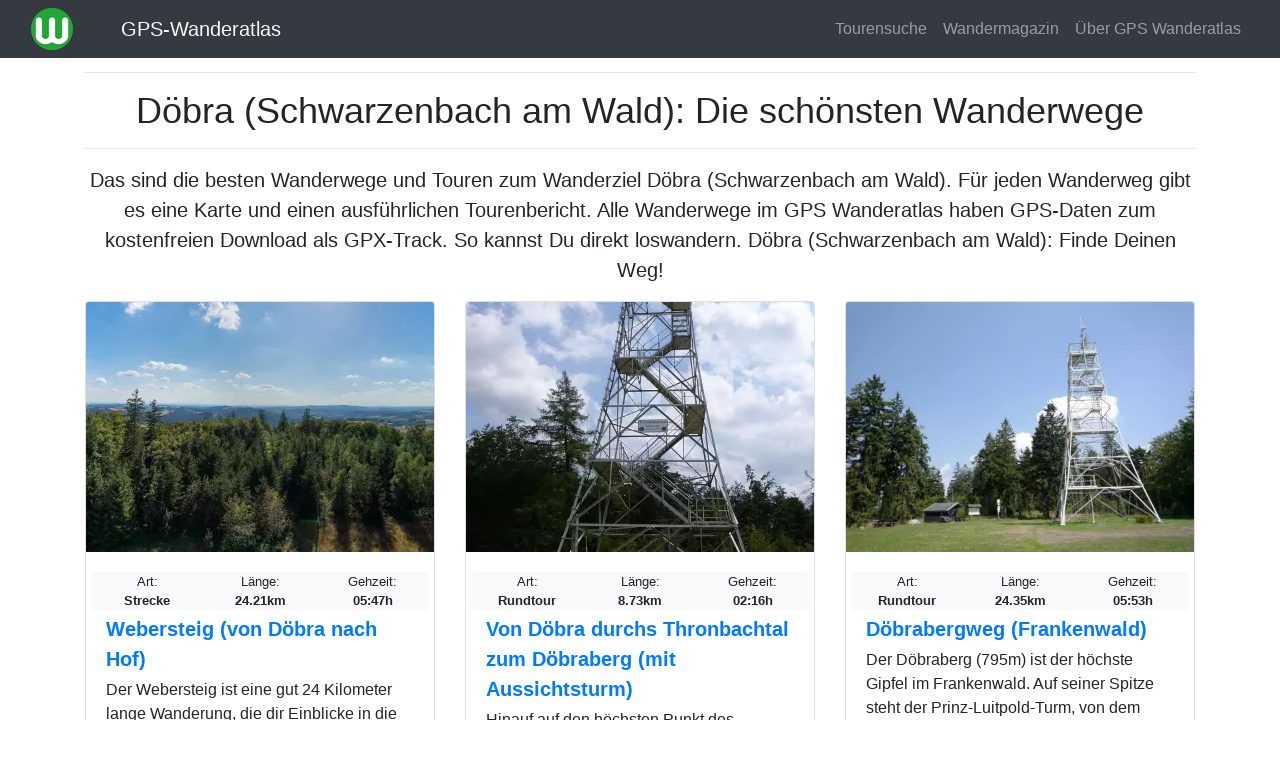

--- FILE ---
content_type: text/html; charset=UTF-8
request_url: https://www.ich-geh-wandern.de/wandern/doebra-schwarzenbach-am-wald
body_size: 5133
content:
<!DOCTYPE html>
<html lang="de" dir="ltr">
<head>
<meta charset="utf-8">
  <title>Döbra (Schwarzenbach am Wald): Die schönsten Wanderwege | GPS Wanderatlas</title>
  <meta name="MobileOptimized" content="width">
  <meta name="HandheldFriendly" content="true">
  <meta name="viewport" content="width=device-width, initial-scale=1, shrink-to-fit=no">
  <meta name="generator" content="NEDA 1.3 Wanderatlas Verlag Redaktionssystem">
  <meta name="publisher" content="Wanderatlas Verlag GmbH">
  <meta name="description" content="Das sind die besten Wanderwege und Touren zum Wanderziel Döbra (Schwarzenbach am Wald) - Finde Deinen Weg!">
  <meta property="og:type" content="website">
  <meta property="og:title" content="Döbra (Schwarzenbach am Wald): Die schönsten Wanderwege">
  <meta property="og:description" content="Das sind die besten Wanderwege und Touren zum Wanderziel Döbra (Schwarzenbach am Wald) - Finde Deinen Weg!">
  <meta property="og:url" content="https://www.ich-geh-wandern.de/wandern/doebra-schwarzenbach-am-wald">
  <meta property="og:site_name" content="GPS-Wanderatlas">
  <meta property="og:locale" content="de_DE">
  <meta property="og:image" content="https://www.ich-geh-wandern.de/media/site/logos/logo_wanderatlas.jpg">
  <link rel="icon" href="../media/site/icons/favicon.ico">
  <link rel="icon" type="image/png" sizes="32x32" href="../media/site/icons/favicon-32x32.png">
  <link rel="icon" type="image/png" sizes="96x96" href="../media/site/icons/favicon-96x96.png">
  <link rel="icon" type="image/png" sizes="192x192" href="../media/site/icons/favicon-192x192.png">
  <link rel="dns-prefetch" href="//securepubads.g.doubleclick.net">
  <link rel="dns-prefetch" href="//matomo.wanderatlas-verlag.de">
  <link rel="preconnect" href="//securepubads.g.doubleclick.net">
  <link rel="preconnect" href="//matomo.wanderatlas-verlag.de">
  <link rel="preload" as="style" href="../css/theme-static.css?1673947180">
  <link rel="preload" as="script" href="../js/theme-static.js?1673947180">
  <link rel="stylesheet" href="../css/theme-static.css?1673947180">
  <link rel="canonical" href="https://www.ich-geh-wandern.de/wandern/doebra-schwarzenbach-am-wald">
  <script async src="https://securepubads.g.doubleclick.net/tag/js/gpt.js"></script>
  <script>
    window.googletag = window.googletag || {cmd: []};
    googletag.cmd.push(function() {
      var defaultMapping = googletag.sizeMapping().
        addSize([1200, 0], [[970, 250], [750, 200], [728, 90], [336, 228], [300, 250]]).
        addSize([992, 0], [[750, 200], [728, 90], [336, 228], [300, 250]]).
        addSize([576, 500], [[336, 280], [320, 480], [300, 250]]).
        addSize([0, 0], [[300, 250]]).build();
      googletag.defineSlot('/87344719/wa1', [[970, 250], [300, 250], [320, 480], [970, 90], [750, 200], [728, 90]], 'div-gpt-ad-1672392796745-0').defineSizeMapping(defaultMapping).addService(googletag.pubads());
      googletag.defineSlot('/87344719/wa6', [[970, 250], [300, 250], [320, 480], [970, 90], [750, 200], [728, 90]], 'div-gpt-ad-1672394602812-0').defineSizeMapping(defaultMapping).addService(googletag.pubads());
      googletag.defineSlot('/87344719/wa7', [[336, 280], [970, 250], [300, 250], [728, 90], [750, 200], [970, 90], [320, 480]], 'div-gpt-ad-1675850089911-0').defineSizeMapping(defaultMapping).addService(googletag.pubads());
      googletag.pubads().enableSingleRequest();
      googletag.pubads().collapseEmptyDivs();
      googletag.enableServices();
    });
  </script>
  <script type="application/ld+json">
  {
    "@context": "https://schema.org",
    "@type": "CollectionPage",
    "headline": "Döbra (Schwarzenbach am Wald): Die schönsten Wanderwege",
    "description": "Das sind die besten Wanderwege und Touren zum Wanderziel Döbra (Schwarzenbach am Wald) - Finde Deinen Weg!",
    "isAccessibleForFree": "true",
    "isFamilyFriendly": "true",
    "mainEntityOfPage": "https://www.ich-geh-wandern.de/wandern/doebra-schwarzenbach-am-wald",
    "publisher": {
      "@type": "Organization",
      "name": "Wanderatlas Verlag GmbH",
      "brand": "GPS Wanderatlas",
      "foundingDate": "2009",
      "slogan": "Touren und GPX-Tracks: Finde Deinen Weg!",
      "logo": {
        "@type": "ImageObject",
        "url": "https://www.ich-geh-wandern.de/media/site/logos/logo_wanderatlas.jpg"
      }
    }
  }
  </script>

</head>

<body>
    <nav class="navbar fixed-top navbar-expand-lg navbar-dark bg-dark">
    <div class="container-fluid">
      <a href="/"><img width="42" height="42" class="mr-0 mr-sm-3 mr-lg-5" src="/media/site/logos/logo_wanderatlas_rund_42px.png" alt="Wanderatlas Logo" aria-label="Wanderatlas Logo"></a>
      <a class="navbar-brand text-light" href="/">GPS-Wanderatlas</a>      <a href="/tourensuche" aria-label="Wanderatlas Suche"><img width="42" height="42" class="mr-0 mr-sm-3" id="searchIcon" src="/media/site/icons/lens.jpg" alt="Wanderatlas Suche"></a>
      <button class="navbar-toggler navbar-toggler-right" type="button" data-toggle="collapse" data-target="#navbarResponsive" aria-controls="navbarResponsive" aria-expanded="false" aria-label="Wanderatlas Menue Toggle">
        <span class="navbar-toggler-icon"></span>
      </button>
      <div class="collapse navbar-collapse" id="navbarResponsive">
        <ul class="navbar-nav ml-auto">
          <li class="nav-item">
            <a class="nav-link" href="/tourensuche">Tourensuche</a>
          </li>
          <li class="nav-item">
            <a class="nav-link" href="/wandermagazin">Wandermagazin</a>
          </li>
          <li class="nav-item">
            <a class="nav-link" href="/gps-wanderatlas">Über GPS Wanderatlas</a>
          </li>
        </ul>
      </div>
    </div>
  </nav>

  <div class="container">
        
    <div class="text-center">
      <hr>
        <h1>Döbra (Schwarzenbach am Wald): Die schönsten Wanderwege</h1>
      <hr>
    </div>

    <div class="lead text-center mb-3">Das sind die besten Wanderwege und Touren zum Wanderziel <strong>Döbra (Schwarzenbach am Wald)</strong>. Für jeden Wanderweg gibt es eine Karte und einen ausführlichen Tourenbericht. Alle Wanderwege im GPS Wanderatlas haben GPS-Daten zum kostenfreien Download als GPX-Track. So kannst Du direkt loswandern. Döbra (Schwarzenbach am Wald): Finde Deinen Weg!</div>

    <div class="neda-gpt-slot text-center mb-3" id='div-gpt-ad-1672392796745-0'>
      <script>
        googletag.cmd.push(function() { googletag.display('div-gpt-ad-1672392796745-0'); });
      </script>
    </div>

    <div class="row justify-content-center"><div class="col-lg-4 col-md-6 col-12 mb-3">
            <div class="card h-100">
              <picture>
                <source class="neda-card-img" srcset="/media/styles/card-img/images/24/19/panorama_doebraberg-6847479.webp" type="image/webp">
                <source class="neda-card-img" srcset="/media/styles/card-img/images/24/19/panorama_doebraberg-6847479.jpg" type="image/jpeg">
                <img width="348" height="250" class="neda-card-img" src="/media/styles/card-img/images/24/19/panorama_doebraberg-6847479.jpg" alt="Artikelbild">
              </picture>
              <div class="card-body"><div class="text-center">
      <div class="row bg-light small rounded">
        <div class="col">Art:<br><span class="font-weight-bold">Strecke</span></div>
        <div class="col">Länge:<br><span class="font-weight-bold">24.21km</span></div>
        <div class="col">Gehzeit:<br><span class="font-weight-bold">05:47h</span></div>
      </div></div>
                <div class="lead font-weight-bold my-1">
                  <a href="/webersteig-von-doebra-nach-hof" class="stretched-link">Webersteig (von Döbra nach Hof)</a>
                </div>
                <p class="card-text">Der Webersteig ist eine gut 24 Kilometer lange Wanderung, die dir Einblicke in die Geschichte der Handweberei bietet und dich durch abwechslungsreiche...</p>
              </div>
          </div>
        </div><div class="col-lg-4 col-md-6 col-12 mb-3">
            <div class="card h-100">
              <picture>
                <source class="neda-card-img" srcset="/media/styles/card-img/images/20/13/prinz_luitpold_turm_doebraberg_frankenwald-6074647.webp" type="image/webp">
                <source class="neda-card-img" srcset="/media/styles/card-img/images/20/13/prinz_luitpold_turm_doebraberg_frankenwald-6074647.jpg" type="image/jpeg">
                <img width="348" height="250" class="neda-card-img" src="/media/styles/card-img/images/20/13/prinz_luitpold_turm_doebraberg_frankenwald-6074647.jpg" alt="Artikelbild">
              </picture>
              <div class="card-body"><div class="text-center">
      <div class="row bg-light small rounded">
        <div class="col">Art:<br><span class="font-weight-bold">Rundtour</span></div>
        <div class="col">Länge:<br><span class="font-weight-bold">8.73km</span></div>
        <div class="col">Gehzeit:<br><span class="font-weight-bold">02:16h</span></div>
      </div></div>
                <div class="lead font-weight-bold my-1">
                  <a href="/von-doebra-durchs-thronbachtal-zum-doebraberg-mit-aussichtsturm" class="stretched-link">Von Döbra durchs Thronbachtal zum Döbraberg (mit Aussichtsturm)</a>
                </div>
                <p class="card-text">Hinauf auf den höchsten Punkt des Frankenwaldes geht es auf dieser Wanderung, die auf den Namen Frankenwaldsteigla zum alten Grenzstein hört. Grandiose...</p>
              </div>
          </div>
        </div><div class="col-lg-4 col-md-6 col-12 mb-3">
            <div class="card h-100">
              <picture>
                <source class="neda-card-img" srcset="/media/styles/card-img/images/20/33/doebraberg_prinz_luitpold_turm-4520831.webp" type="image/webp">
                <source class="neda-card-img" srcset="/media/styles/card-img/images/20/33/doebraberg_prinz_luitpold_turm-4520831.jpg" type="image/jpeg">
                <img width="348" height="250" class="neda-card-img" src="/media/styles/card-img/images/20/33/doebraberg_prinz_luitpold_turm-4520831.jpg" alt="Artikelbild">
              </picture>
              <div class="card-body"><div class="text-center">
      <div class="row bg-light small rounded">
        <div class="col">Art:<br><span class="font-weight-bold">Rundtour</span></div>
        <div class="col">Länge:<br><span class="font-weight-bold">24.35km</span></div>
        <div class="col">Gehzeit:<br><span class="font-weight-bold">05:53h</span></div>
      </div></div>
                <div class="lead font-weight-bold my-1">
                  <a href="/d%C3%B6brabergweg-frankenwald" class="stretched-link">Döbrabergweg (Frankenwald)</a>
                </div>
                <p class="card-text">Der Döbraberg (795m) ist der höchste Gipfel im Frankenwald. Auf seiner Spitze steht der Prinz-Luitpold-Turm, von dem man einen wunderschönen Panoramablick...</p>
              </div>
          </div>
        </div></div><hr class="neda-cutter"><div class="neda-h1 text-center">Kostenlose Prospekte für Deinen nächsten Wanderurlaub</div><div class="lead text-center mb-5">Wähle aus Hunderten von Wanderkatalogen und Informationsbroschüren Dein nächstes Wanderziel. Die Prospekte kommen gratis und versandkostenfrei per Post frei Haus!</div><div class="row justify-content-center">
        <div class="col-lg-4 col-md-6 col-12 mb-4">
          <div class="card h-100 text-center py-2 bg-light">
            <picture>
              <source  srcset="/media/styles/tambiente-img/tmp/97.webp" type="image/webp">
              <source  srcset="/media/styles/tambiente-img/tmp/97.jpg" type="image/jpeg">
              <img src="/media/styles/tambiente-img/tmp/97.jpg" alt="Bild zum Prospekt">
            </picture>
            <hr class="neda-less-space">
            <div class="rounded neda-h3 mx-2">
              <a href="https://www.urlaubskatalog-kostenlos.de/gratis-katalog/97-siegen-wittgenstein-waldreich/125" rel="nofollow noreferrer" class="stretched-link">Auf ins WaldReich - Das Outdoor-Magazin für Siegen-Wittgenstein</a>
            </div>
          </div>
        </div>
        <div class="col-lg-4 col-md-6 col-12 mb-4">
          <div class="card h-100 text-center py-2 bg-light">
            <picture>
              <source  srcset="/media/styles/tambiente-img/tmp/34.webp" type="image/webp">
              <source  srcset="/media/styles/tambiente-img/tmp/34.jpg" type="image/jpeg">
              <img src="/media/styles/tambiente-img/tmp/34.jpg" alt="Bild zum Prospekt">
            </picture>
            <hr class="neda-less-space">
            <div class="rounded neda-h3 mx-2">
              <a href="https://www.urlaubskatalog-kostenlos.de/gratis-katalog/34-bad-berleburg-wanderurlaub-im-naturparadies-in-suedwestfalen/125" rel="nofollow noreferrer" class="stretched-link">Bad Berleburg - Wanderurlaub am Rothaarsteig</a>
            </div>
          </div>
        </div>
        <div class="col-lg-4 col-md-6 col-12 mb-4">
          <div class="card h-100 text-center py-2 bg-light">
            <picture>
              <source  srcset="/media/styles/tambiente-img/tmp/862.webp" type="image/webp">
              <source  srcset="/media/styles/tambiente-img/tmp/862.jpg" type="image/jpeg">
              <img src="/media/styles/tambiente-img/tmp/862.jpg" alt="Bild zum Prospekt">
            </picture>
            <hr class="neda-less-space">
            <div class="rounded neda-h3 mx-2">
              <a href="https://www.urlaubskatalog-kostenlos.de/gratis-katalog/862-oberer-bayerischer-wald-urlaubsmagazin/125" rel="nofollow noreferrer" class="stretched-link">Bayerischer Wald - Urlaubsmagazin</a>
            </div>
          </div>
        </div></div>
    <div class="neda-gpt-slot mb-3 text-center" id='div-gpt-ad-1672394602812-0'>
      <script>
        googletag.cmd.push(function() { googletag.display('div-gpt-ad-1672394602812-0'); });
      </script>
    </div>

  </div>

    <div class="container-fluid mt-5 px-0">
    <footer class="py-5 bg-dark">
      <div class="container">
        <div class="text-center text-white">
          <div class="neda-h2 mb-3">Alle Wandergebiete im GPS Wanderatlas</div>
          <p>
            <a class="neda-href-white" href="/allgaeu-bodensee">Allgäu-Bodensee</a> -
            <a class="neda-href-white" href="/aostatal">Aostatal</a> -
            <a class="neda-href-white" href="/bayerischer-wald">Bayerischer Wald</a> -
            <a class="neda-href-white" href="/bergisches-land">Bergisches Land</a> -
            <a class="neda-href-white" href="/bergstrasse-odenwald">Bergstraße-Odenwald</a> -
            <a class="neda-href-white" href="/eifel">Eifel</a> -
            <a class="neda-href-white" href="/elbsandsteingebirge">Elbsandsteingebirge</a> -
            <a class="neda-href-white" href="/elsass">Elsass</a> -
            <a class="neda-href-white" href="/fichtelgebirge">Fichtelgebirge</a> -
            <a class="neda-href-white" href="/fraenkische-alb">Fränkische Alb</a> -
            <a class="neda-href-white" href="/fraenkische-schweiz">Fränkische Schweiz</a> -
            <a class="neda-href-white" href="/gelderland">Gelderland</a> -
            <a class="neda-href-white" href="/harz">Harz</a> -
            <a class="neda-href-white" href="/juetland">Jütland</a> -
            <a class="neda-href-white" href="/kaernten">Kärnten</a> -
            <a class="neda-href-white" href="/kreta">Kreta</a> -
            <a class="neda-href-white" href="/lothringen-lorraine">Lothringen (Lorraine)</a> -
            <a class="neda-href-white" href="/lueneburger-heide">Lüneburger Heide</a> -
            <a class="neda-href-white" href="/luxemburg">Luxemburg</a> -
            <a class="neda-href-white" href="/madeira">Madeira</a> -
            <a class="neda-href-white" href="/mallorca">Mallorca</a> -
            <a class="neda-href-white" href="/mecklenburg">Mecklenburg</a> -
            <a class="neda-href-white" href="/muensterland">Münsterland</a> -
            <a class="neda-href-white" href="/niederrhein">Niederrhein</a> -
            <a class="neda-href-white" href="/oberbayern">Oberbayern</a> -
            <a class="neda-href-white" href="/oberhessen">Oberhessen</a> -
            <a class="neda-href-white" href="/oberoesterreich">Oberösterreich</a> -
            <a class="neda-href-white" href="/pfalz">Pfalz</a> -
            <a class="neda-href-white" href="/rhein-main-ebene">Rhein-Main-Ebene</a> -
            <a class="neda-href-white" href="/rhoen">Rhön</a> -
            <a class="neda-href-white" href="/ruhrgebiet">Ruhrgebiet</a> -
            <a class="neda-href-white" href="/saar-hunsrueck">Saar-Hunsrück</a> -
            <a class="neda-href-white" href="/salzburger-land">Salzburger Land</a> -
            <a class="neda-href-white" href="/sardinien">Sardinien</a> -
            <a class="neda-href-white" href="/sauerland">Sauerland</a> -
            <a class="neda-href-white" href="/schwaebische-alb">Schwäbische Alb</a> -
            <a class="neda-href-white" href="/schwarzwald">Schwarzwald</a> -
            <a class="neda-href-white" href="/seeland-sjaelland">Seeland (Sjælland)</a> -
            <a class="neda-href-white" href="/slowenien">Slowenien</a> -
            <a class="neda-href-white" href="/spessart">Spessart</a> -
            <a class="neda-href-white" href="/spreewald">Spreewald</a> -
            <a class="neda-href-white" href="/suedschweden">Südschweden</a> -
            <a class="neda-href-white" href="/suedtirol">Südtirol</a> -
            <a class="neda-href-white" href="/suedwestengland">Südwestengland</a> -
            <a class="neda-href-white" href="/taunus">Taunus</a> -
            <a class="neda-href-white" href="/tessin">Tessin</a> -
            <a class="neda-href-white" href="/teutoburger-wald">Teutoburger Wald</a> -
            <a class="neda-href-white" href="/thueringer-wald">Thüringer Wald</a> -
            <a class="neda-href-white" href="/tirol">Tirol</a> -
            <a class="neda-href-white" href="/toskana">Toskana</a> -
            <a class="neda-href-white" href="/trentino">Trentino</a> -
            <a class="neda-href-white" href="/vorarlberg">Vorarlberg</a> -
            <a class="neda-href-white" href="/vorpommern">Vorpommern</a> -
            <a class="neda-href-white" href="/wales">Wales</a> -
            <a class="neda-href-white" href="/weserbergland">Weserbergland</a> -
            <a class="neda-href-white" href="/westerwald">Westerwald</a>
          </p>
          <p>Der GPS Wanderatlas ist ein kostenfreier Reiseführer für alle, die die Welt gerne zu Fuß erkunden. Unabhängig informiert der GPS Wanderatlas über Wanderwege, Ausflugsziele und Sehenswürdigkeiten in den schönsten Wandergebieten Europas. Alle Tourenvorschläge und Wanderwege können dank GPS direkt mit dem Smartphone nachgewandert werden: Ideal für Wanderer, Tagesgäste, Urlauber und alle, die einen Ausflug in die Natur planen. Viele Wanderwege sind exklusiv von der Wanderatlas-Redaktion erarbeitet oder von Wanderern vor Ort aufgezeichnet worden. Touren, wie für Dich gemacht. Finde Deinen Weg!</p>
          <p class="mt-3">
            <a class="neda-href-white" href="/werben-im-gps-wanderatlas">Werben im GPS Wanderatlas</a> |
            <a class="neda-href-white" href="/media/site/files/Mediadaten_2024.pdf">Mediadaten</a> |
            <a class="neda-href-white" href="/datenschutzhinweis">Datenschutzhinweis</a> |
            <a class="neda-href-white" href="/impressum">Impressum</a>
          </p>
          <p class="mt-3">
            <a class="neda-href-white" href="https://twitter.com/wanderatlas">Wanderatlas bei Twitter</a> |
            <a class="neda-href-white" href="https://www.facebook.com/GPS.Wanderatlas">Wanderatlas bei Facebook</a> |
            <a class="neda-href-white" href="/kontakt">Kontakt</a>
          </p>
          <p>Copyright 2009-2026 Wanderatlas Verlag GmbH, alle Rechte vorbehalten</p>
        </div>
      </div>
    </footer>

      <div class="modal fade" id="my-likes-modal" tabindex="-1" role="dialog" aria-label="Meine Wandertouren Liste" aria-hidden="true">
    <div class="modal-dialog" role="document">
      <div class="modal-content">
        <div class="modal-header">
          <span class="modal-title lead">Meine vorgemerkten Touren</span>
          <button type="button" class="close" data-dismiss="modal" aria-label="Schließen">
            <span aria-hidden="true">&times;</span>
          </button>
        </div>
        <div class="modal-body">
          <p class="text-muted">Hinweis: Diese Liste Deiner vorgemerkten Touren bleibt
          dauerhaft auf diesem Gerät und in diesem Browser erhalten.</p>
          <form method="POST" class="form-horizontal feedback-form">
            <div id="my-like-list"></div>
            <div class="modal-footer" id="likeModalFooter">
            <button id="delete-list" type="button" class="btn btn-danger" data-dismiss="modal">Alle löschen</button>
            <button type="button" class="btn btn-success" data-dismiss="modal">Schließen</button>
            </div>
          </form>
        </div>
      </div>
    </div>
  </div>
  <div id="notification-bar" class="neda-notification-bar">
    <div class="text-center p-2 mb-2">
      <div id="neda-like-msg">Die Wandertour wurde zu Deiner Merkliste hinzugefügt</div>
    </div>
  </div>    <script>
      var _paq = window._paq = window._paq || [];
      _paq.push(['trackPageView']);
      _paq.push(['enableLinkTracking']);
      (function() {
        var u="https://matomo.wanderatlas-verlag.de/";
        _paq.push(['setTrackerUrl', u+'piwik.php']);
        _paq.push(['setSiteId', '1']);
        var d=document, g=d.createElement('script'), s=d.getElementsByTagName('script')[0];
        g.type='text/javascript'; g.async=true; g.src=u+'matomo.js'; s.parentNode.insertBefore(g,s);
      })();
    </script>
  </div>

  <script src="../js/theme-static.js?1673947180"></script>
  </body>
</html>


--- FILE ---
content_type: text/html; charset=utf-8
request_url: https://www.google.com/recaptcha/api2/aframe
body_size: 268
content:
<!DOCTYPE HTML><html><head><meta http-equiv="content-type" content="text/html; charset=UTF-8"></head><body><script nonce="268Xiv66A_Y4XEw-w7ljLA">/** Anti-fraud and anti-abuse applications only. See google.com/recaptcha */ try{var clients={'sodar':'https://pagead2.googlesyndication.com/pagead/sodar?'};window.addEventListener("message",function(a){try{if(a.source===window.parent){var b=JSON.parse(a.data);var c=clients[b['id']];if(c){var d=document.createElement('img');d.src=c+b['params']+'&rc='+(localStorage.getItem("rc::a")?sessionStorage.getItem("rc::b"):"");window.document.body.appendChild(d);sessionStorage.setItem("rc::e",parseInt(sessionStorage.getItem("rc::e")||0)+1);localStorage.setItem("rc::h",'1769475275010');}}}catch(b){}});window.parent.postMessage("_grecaptcha_ready", "*");}catch(b){}</script></body></html>

--- FILE ---
content_type: application/javascript; charset=utf-8
request_url: https://fundingchoicesmessages.google.com/f/AGSKWxW11qiwmljYJCIx-PWamCMbkAEFWOsrMSVBJet6zdCCuREwoHhrofG2GxJ_dvUsfzAOOuJtuMao2zruDV3_Q20UsARgI3HXRkt6dC1t8LS8XsStmG-RUJ1u2vPMKvEsx1yv9bnpJgPYMJvNOQ_7gq25ZmB8bMQHRj_8ykChhS3z_iuACQky8lxtSADV/_.swf?click=/watchit_ad./ad_leaderboard./ad_frame./ads.cms
body_size: -1286
content:
window['abff46d9-7999-470d-8d07-a220a685fd1c'] = true;